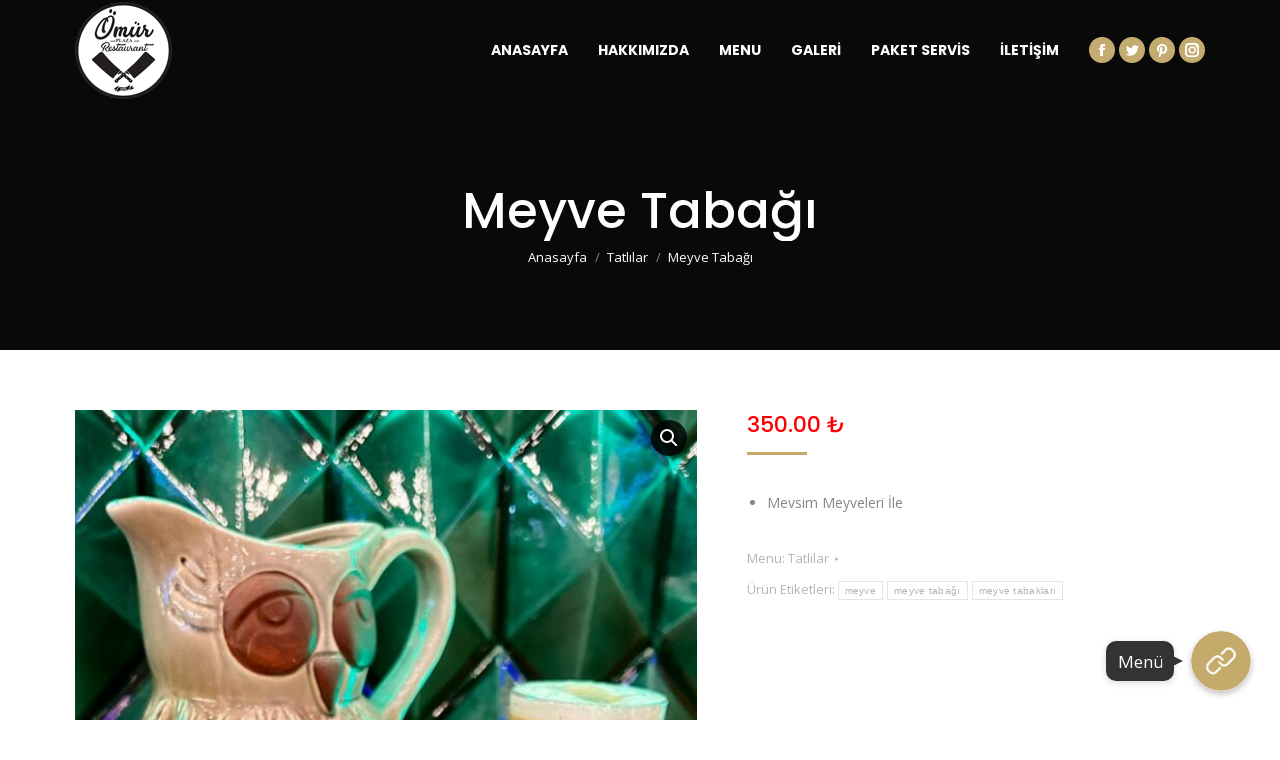

--- FILE ---
content_type: text/plain
request_url: https://www.google-analytics.com/j/collect?v=1&_v=j102&a=160420708&t=pageview&_s=1&dl=https%3A%2F%2Fomurrestaurant.com%2Fu%2Fmeyve-tabagi%2F&ul=en-us%40posix&dt=Meyve%20Taba%C4%9F%C4%B1%20%7C%20%C3%96m%C3%BCr%20Restaurant&sr=1280x720&vp=1280x720&_u=IEBAAEABAAAAACAAI~&jid=2097765961&gjid=476533458&cid=1614229433.1769909609&tid=UA-134444219-1&_gid=1481020421.1769909609&_r=1&_slc=1&z=374217818
body_size: -451
content:
2,cG-Y8TK1DHS05